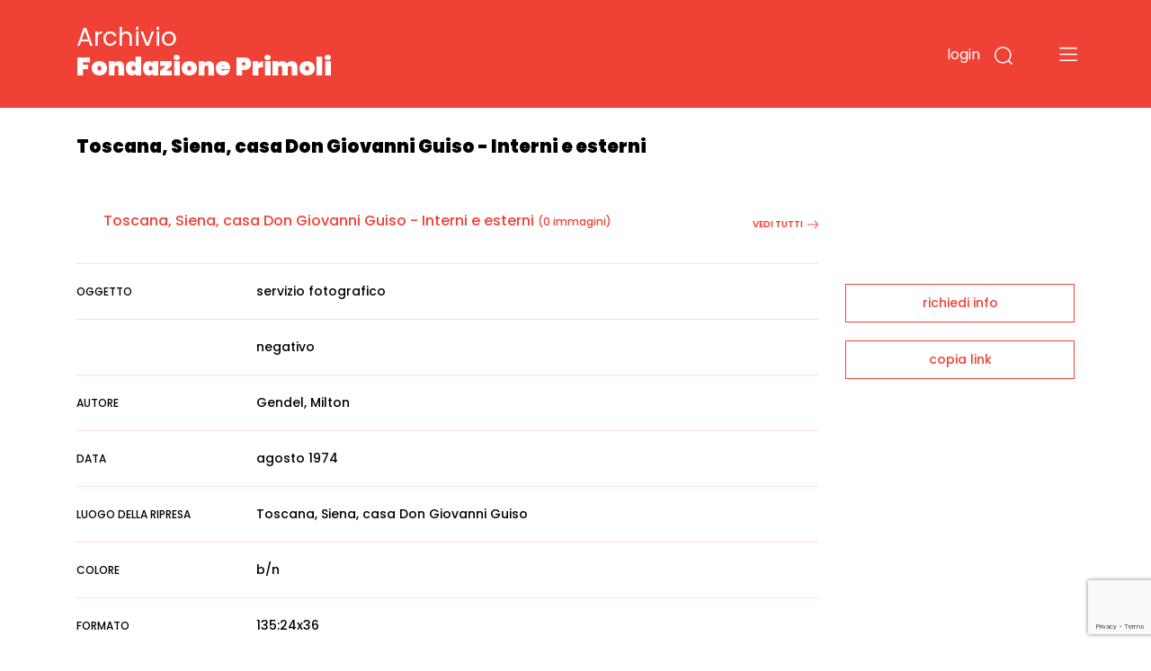

--- FILE ---
content_type: text/html; charset=utf-8
request_url: https://www.google.com/recaptcha/api2/anchor?ar=1&k=6LfHPCcpAAAAAL-B5emRlaLWKobFgBWX_-WB5JcF&co=aHR0cHM6Ly9hcmNoaXZpby5mb25kYXppb25lcHJpbW9saS5pdDo0NDM.&hl=en&v=PoyoqOPhxBO7pBk68S4YbpHZ&size=invisible&anchor-ms=20000&execute-ms=30000&cb=510kbl4l61ba
body_size: 48807
content:
<!DOCTYPE HTML><html dir="ltr" lang="en"><head><meta http-equiv="Content-Type" content="text/html; charset=UTF-8">
<meta http-equiv="X-UA-Compatible" content="IE=edge">
<title>reCAPTCHA</title>
<style type="text/css">
/* cyrillic-ext */
@font-face {
  font-family: 'Roboto';
  font-style: normal;
  font-weight: 400;
  font-stretch: 100%;
  src: url(//fonts.gstatic.com/s/roboto/v48/KFO7CnqEu92Fr1ME7kSn66aGLdTylUAMa3GUBHMdazTgWw.woff2) format('woff2');
  unicode-range: U+0460-052F, U+1C80-1C8A, U+20B4, U+2DE0-2DFF, U+A640-A69F, U+FE2E-FE2F;
}
/* cyrillic */
@font-face {
  font-family: 'Roboto';
  font-style: normal;
  font-weight: 400;
  font-stretch: 100%;
  src: url(//fonts.gstatic.com/s/roboto/v48/KFO7CnqEu92Fr1ME7kSn66aGLdTylUAMa3iUBHMdazTgWw.woff2) format('woff2');
  unicode-range: U+0301, U+0400-045F, U+0490-0491, U+04B0-04B1, U+2116;
}
/* greek-ext */
@font-face {
  font-family: 'Roboto';
  font-style: normal;
  font-weight: 400;
  font-stretch: 100%;
  src: url(//fonts.gstatic.com/s/roboto/v48/KFO7CnqEu92Fr1ME7kSn66aGLdTylUAMa3CUBHMdazTgWw.woff2) format('woff2');
  unicode-range: U+1F00-1FFF;
}
/* greek */
@font-face {
  font-family: 'Roboto';
  font-style: normal;
  font-weight: 400;
  font-stretch: 100%;
  src: url(//fonts.gstatic.com/s/roboto/v48/KFO7CnqEu92Fr1ME7kSn66aGLdTylUAMa3-UBHMdazTgWw.woff2) format('woff2');
  unicode-range: U+0370-0377, U+037A-037F, U+0384-038A, U+038C, U+038E-03A1, U+03A3-03FF;
}
/* math */
@font-face {
  font-family: 'Roboto';
  font-style: normal;
  font-weight: 400;
  font-stretch: 100%;
  src: url(//fonts.gstatic.com/s/roboto/v48/KFO7CnqEu92Fr1ME7kSn66aGLdTylUAMawCUBHMdazTgWw.woff2) format('woff2');
  unicode-range: U+0302-0303, U+0305, U+0307-0308, U+0310, U+0312, U+0315, U+031A, U+0326-0327, U+032C, U+032F-0330, U+0332-0333, U+0338, U+033A, U+0346, U+034D, U+0391-03A1, U+03A3-03A9, U+03B1-03C9, U+03D1, U+03D5-03D6, U+03F0-03F1, U+03F4-03F5, U+2016-2017, U+2034-2038, U+203C, U+2040, U+2043, U+2047, U+2050, U+2057, U+205F, U+2070-2071, U+2074-208E, U+2090-209C, U+20D0-20DC, U+20E1, U+20E5-20EF, U+2100-2112, U+2114-2115, U+2117-2121, U+2123-214F, U+2190, U+2192, U+2194-21AE, U+21B0-21E5, U+21F1-21F2, U+21F4-2211, U+2213-2214, U+2216-22FF, U+2308-230B, U+2310, U+2319, U+231C-2321, U+2336-237A, U+237C, U+2395, U+239B-23B7, U+23D0, U+23DC-23E1, U+2474-2475, U+25AF, U+25B3, U+25B7, U+25BD, U+25C1, U+25CA, U+25CC, U+25FB, U+266D-266F, U+27C0-27FF, U+2900-2AFF, U+2B0E-2B11, U+2B30-2B4C, U+2BFE, U+3030, U+FF5B, U+FF5D, U+1D400-1D7FF, U+1EE00-1EEFF;
}
/* symbols */
@font-face {
  font-family: 'Roboto';
  font-style: normal;
  font-weight: 400;
  font-stretch: 100%;
  src: url(//fonts.gstatic.com/s/roboto/v48/KFO7CnqEu92Fr1ME7kSn66aGLdTylUAMaxKUBHMdazTgWw.woff2) format('woff2');
  unicode-range: U+0001-000C, U+000E-001F, U+007F-009F, U+20DD-20E0, U+20E2-20E4, U+2150-218F, U+2190, U+2192, U+2194-2199, U+21AF, U+21E6-21F0, U+21F3, U+2218-2219, U+2299, U+22C4-22C6, U+2300-243F, U+2440-244A, U+2460-24FF, U+25A0-27BF, U+2800-28FF, U+2921-2922, U+2981, U+29BF, U+29EB, U+2B00-2BFF, U+4DC0-4DFF, U+FFF9-FFFB, U+10140-1018E, U+10190-1019C, U+101A0, U+101D0-101FD, U+102E0-102FB, U+10E60-10E7E, U+1D2C0-1D2D3, U+1D2E0-1D37F, U+1F000-1F0FF, U+1F100-1F1AD, U+1F1E6-1F1FF, U+1F30D-1F30F, U+1F315, U+1F31C, U+1F31E, U+1F320-1F32C, U+1F336, U+1F378, U+1F37D, U+1F382, U+1F393-1F39F, U+1F3A7-1F3A8, U+1F3AC-1F3AF, U+1F3C2, U+1F3C4-1F3C6, U+1F3CA-1F3CE, U+1F3D4-1F3E0, U+1F3ED, U+1F3F1-1F3F3, U+1F3F5-1F3F7, U+1F408, U+1F415, U+1F41F, U+1F426, U+1F43F, U+1F441-1F442, U+1F444, U+1F446-1F449, U+1F44C-1F44E, U+1F453, U+1F46A, U+1F47D, U+1F4A3, U+1F4B0, U+1F4B3, U+1F4B9, U+1F4BB, U+1F4BF, U+1F4C8-1F4CB, U+1F4D6, U+1F4DA, U+1F4DF, U+1F4E3-1F4E6, U+1F4EA-1F4ED, U+1F4F7, U+1F4F9-1F4FB, U+1F4FD-1F4FE, U+1F503, U+1F507-1F50B, U+1F50D, U+1F512-1F513, U+1F53E-1F54A, U+1F54F-1F5FA, U+1F610, U+1F650-1F67F, U+1F687, U+1F68D, U+1F691, U+1F694, U+1F698, U+1F6AD, U+1F6B2, U+1F6B9-1F6BA, U+1F6BC, U+1F6C6-1F6CF, U+1F6D3-1F6D7, U+1F6E0-1F6EA, U+1F6F0-1F6F3, U+1F6F7-1F6FC, U+1F700-1F7FF, U+1F800-1F80B, U+1F810-1F847, U+1F850-1F859, U+1F860-1F887, U+1F890-1F8AD, U+1F8B0-1F8BB, U+1F8C0-1F8C1, U+1F900-1F90B, U+1F93B, U+1F946, U+1F984, U+1F996, U+1F9E9, U+1FA00-1FA6F, U+1FA70-1FA7C, U+1FA80-1FA89, U+1FA8F-1FAC6, U+1FACE-1FADC, U+1FADF-1FAE9, U+1FAF0-1FAF8, U+1FB00-1FBFF;
}
/* vietnamese */
@font-face {
  font-family: 'Roboto';
  font-style: normal;
  font-weight: 400;
  font-stretch: 100%;
  src: url(//fonts.gstatic.com/s/roboto/v48/KFO7CnqEu92Fr1ME7kSn66aGLdTylUAMa3OUBHMdazTgWw.woff2) format('woff2');
  unicode-range: U+0102-0103, U+0110-0111, U+0128-0129, U+0168-0169, U+01A0-01A1, U+01AF-01B0, U+0300-0301, U+0303-0304, U+0308-0309, U+0323, U+0329, U+1EA0-1EF9, U+20AB;
}
/* latin-ext */
@font-face {
  font-family: 'Roboto';
  font-style: normal;
  font-weight: 400;
  font-stretch: 100%;
  src: url(//fonts.gstatic.com/s/roboto/v48/KFO7CnqEu92Fr1ME7kSn66aGLdTylUAMa3KUBHMdazTgWw.woff2) format('woff2');
  unicode-range: U+0100-02BA, U+02BD-02C5, U+02C7-02CC, U+02CE-02D7, U+02DD-02FF, U+0304, U+0308, U+0329, U+1D00-1DBF, U+1E00-1E9F, U+1EF2-1EFF, U+2020, U+20A0-20AB, U+20AD-20C0, U+2113, U+2C60-2C7F, U+A720-A7FF;
}
/* latin */
@font-face {
  font-family: 'Roboto';
  font-style: normal;
  font-weight: 400;
  font-stretch: 100%;
  src: url(//fonts.gstatic.com/s/roboto/v48/KFO7CnqEu92Fr1ME7kSn66aGLdTylUAMa3yUBHMdazQ.woff2) format('woff2');
  unicode-range: U+0000-00FF, U+0131, U+0152-0153, U+02BB-02BC, U+02C6, U+02DA, U+02DC, U+0304, U+0308, U+0329, U+2000-206F, U+20AC, U+2122, U+2191, U+2193, U+2212, U+2215, U+FEFF, U+FFFD;
}
/* cyrillic-ext */
@font-face {
  font-family: 'Roboto';
  font-style: normal;
  font-weight: 500;
  font-stretch: 100%;
  src: url(//fonts.gstatic.com/s/roboto/v48/KFO7CnqEu92Fr1ME7kSn66aGLdTylUAMa3GUBHMdazTgWw.woff2) format('woff2');
  unicode-range: U+0460-052F, U+1C80-1C8A, U+20B4, U+2DE0-2DFF, U+A640-A69F, U+FE2E-FE2F;
}
/* cyrillic */
@font-face {
  font-family: 'Roboto';
  font-style: normal;
  font-weight: 500;
  font-stretch: 100%;
  src: url(//fonts.gstatic.com/s/roboto/v48/KFO7CnqEu92Fr1ME7kSn66aGLdTylUAMa3iUBHMdazTgWw.woff2) format('woff2');
  unicode-range: U+0301, U+0400-045F, U+0490-0491, U+04B0-04B1, U+2116;
}
/* greek-ext */
@font-face {
  font-family: 'Roboto';
  font-style: normal;
  font-weight: 500;
  font-stretch: 100%;
  src: url(//fonts.gstatic.com/s/roboto/v48/KFO7CnqEu92Fr1ME7kSn66aGLdTylUAMa3CUBHMdazTgWw.woff2) format('woff2');
  unicode-range: U+1F00-1FFF;
}
/* greek */
@font-face {
  font-family: 'Roboto';
  font-style: normal;
  font-weight: 500;
  font-stretch: 100%;
  src: url(//fonts.gstatic.com/s/roboto/v48/KFO7CnqEu92Fr1ME7kSn66aGLdTylUAMa3-UBHMdazTgWw.woff2) format('woff2');
  unicode-range: U+0370-0377, U+037A-037F, U+0384-038A, U+038C, U+038E-03A1, U+03A3-03FF;
}
/* math */
@font-face {
  font-family: 'Roboto';
  font-style: normal;
  font-weight: 500;
  font-stretch: 100%;
  src: url(//fonts.gstatic.com/s/roboto/v48/KFO7CnqEu92Fr1ME7kSn66aGLdTylUAMawCUBHMdazTgWw.woff2) format('woff2');
  unicode-range: U+0302-0303, U+0305, U+0307-0308, U+0310, U+0312, U+0315, U+031A, U+0326-0327, U+032C, U+032F-0330, U+0332-0333, U+0338, U+033A, U+0346, U+034D, U+0391-03A1, U+03A3-03A9, U+03B1-03C9, U+03D1, U+03D5-03D6, U+03F0-03F1, U+03F4-03F5, U+2016-2017, U+2034-2038, U+203C, U+2040, U+2043, U+2047, U+2050, U+2057, U+205F, U+2070-2071, U+2074-208E, U+2090-209C, U+20D0-20DC, U+20E1, U+20E5-20EF, U+2100-2112, U+2114-2115, U+2117-2121, U+2123-214F, U+2190, U+2192, U+2194-21AE, U+21B0-21E5, U+21F1-21F2, U+21F4-2211, U+2213-2214, U+2216-22FF, U+2308-230B, U+2310, U+2319, U+231C-2321, U+2336-237A, U+237C, U+2395, U+239B-23B7, U+23D0, U+23DC-23E1, U+2474-2475, U+25AF, U+25B3, U+25B7, U+25BD, U+25C1, U+25CA, U+25CC, U+25FB, U+266D-266F, U+27C0-27FF, U+2900-2AFF, U+2B0E-2B11, U+2B30-2B4C, U+2BFE, U+3030, U+FF5B, U+FF5D, U+1D400-1D7FF, U+1EE00-1EEFF;
}
/* symbols */
@font-face {
  font-family: 'Roboto';
  font-style: normal;
  font-weight: 500;
  font-stretch: 100%;
  src: url(//fonts.gstatic.com/s/roboto/v48/KFO7CnqEu92Fr1ME7kSn66aGLdTylUAMaxKUBHMdazTgWw.woff2) format('woff2');
  unicode-range: U+0001-000C, U+000E-001F, U+007F-009F, U+20DD-20E0, U+20E2-20E4, U+2150-218F, U+2190, U+2192, U+2194-2199, U+21AF, U+21E6-21F0, U+21F3, U+2218-2219, U+2299, U+22C4-22C6, U+2300-243F, U+2440-244A, U+2460-24FF, U+25A0-27BF, U+2800-28FF, U+2921-2922, U+2981, U+29BF, U+29EB, U+2B00-2BFF, U+4DC0-4DFF, U+FFF9-FFFB, U+10140-1018E, U+10190-1019C, U+101A0, U+101D0-101FD, U+102E0-102FB, U+10E60-10E7E, U+1D2C0-1D2D3, U+1D2E0-1D37F, U+1F000-1F0FF, U+1F100-1F1AD, U+1F1E6-1F1FF, U+1F30D-1F30F, U+1F315, U+1F31C, U+1F31E, U+1F320-1F32C, U+1F336, U+1F378, U+1F37D, U+1F382, U+1F393-1F39F, U+1F3A7-1F3A8, U+1F3AC-1F3AF, U+1F3C2, U+1F3C4-1F3C6, U+1F3CA-1F3CE, U+1F3D4-1F3E0, U+1F3ED, U+1F3F1-1F3F3, U+1F3F5-1F3F7, U+1F408, U+1F415, U+1F41F, U+1F426, U+1F43F, U+1F441-1F442, U+1F444, U+1F446-1F449, U+1F44C-1F44E, U+1F453, U+1F46A, U+1F47D, U+1F4A3, U+1F4B0, U+1F4B3, U+1F4B9, U+1F4BB, U+1F4BF, U+1F4C8-1F4CB, U+1F4D6, U+1F4DA, U+1F4DF, U+1F4E3-1F4E6, U+1F4EA-1F4ED, U+1F4F7, U+1F4F9-1F4FB, U+1F4FD-1F4FE, U+1F503, U+1F507-1F50B, U+1F50D, U+1F512-1F513, U+1F53E-1F54A, U+1F54F-1F5FA, U+1F610, U+1F650-1F67F, U+1F687, U+1F68D, U+1F691, U+1F694, U+1F698, U+1F6AD, U+1F6B2, U+1F6B9-1F6BA, U+1F6BC, U+1F6C6-1F6CF, U+1F6D3-1F6D7, U+1F6E0-1F6EA, U+1F6F0-1F6F3, U+1F6F7-1F6FC, U+1F700-1F7FF, U+1F800-1F80B, U+1F810-1F847, U+1F850-1F859, U+1F860-1F887, U+1F890-1F8AD, U+1F8B0-1F8BB, U+1F8C0-1F8C1, U+1F900-1F90B, U+1F93B, U+1F946, U+1F984, U+1F996, U+1F9E9, U+1FA00-1FA6F, U+1FA70-1FA7C, U+1FA80-1FA89, U+1FA8F-1FAC6, U+1FACE-1FADC, U+1FADF-1FAE9, U+1FAF0-1FAF8, U+1FB00-1FBFF;
}
/* vietnamese */
@font-face {
  font-family: 'Roboto';
  font-style: normal;
  font-weight: 500;
  font-stretch: 100%;
  src: url(//fonts.gstatic.com/s/roboto/v48/KFO7CnqEu92Fr1ME7kSn66aGLdTylUAMa3OUBHMdazTgWw.woff2) format('woff2');
  unicode-range: U+0102-0103, U+0110-0111, U+0128-0129, U+0168-0169, U+01A0-01A1, U+01AF-01B0, U+0300-0301, U+0303-0304, U+0308-0309, U+0323, U+0329, U+1EA0-1EF9, U+20AB;
}
/* latin-ext */
@font-face {
  font-family: 'Roboto';
  font-style: normal;
  font-weight: 500;
  font-stretch: 100%;
  src: url(//fonts.gstatic.com/s/roboto/v48/KFO7CnqEu92Fr1ME7kSn66aGLdTylUAMa3KUBHMdazTgWw.woff2) format('woff2');
  unicode-range: U+0100-02BA, U+02BD-02C5, U+02C7-02CC, U+02CE-02D7, U+02DD-02FF, U+0304, U+0308, U+0329, U+1D00-1DBF, U+1E00-1E9F, U+1EF2-1EFF, U+2020, U+20A0-20AB, U+20AD-20C0, U+2113, U+2C60-2C7F, U+A720-A7FF;
}
/* latin */
@font-face {
  font-family: 'Roboto';
  font-style: normal;
  font-weight: 500;
  font-stretch: 100%;
  src: url(//fonts.gstatic.com/s/roboto/v48/KFO7CnqEu92Fr1ME7kSn66aGLdTylUAMa3yUBHMdazQ.woff2) format('woff2');
  unicode-range: U+0000-00FF, U+0131, U+0152-0153, U+02BB-02BC, U+02C6, U+02DA, U+02DC, U+0304, U+0308, U+0329, U+2000-206F, U+20AC, U+2122, U+2191, U+2193, U+2212, U+2215, U+FEFF, U+FFFD;
}
/* cyrillic-ext */
@font-face {
  font-family: 'Roboto';
  font-style: normal;
  font-weight: 900;
  font-stretch: 100%;
  src: url(//fonts.gstatic.com/s/roboto/v48/KFO7CnqEu92Fr1ME7kSn66aGLdTylUAMa3GUBHMdazTgWw.woff2) format('woff2');
  unicode-range: U+0460-052F, U+1C80-1C8A, U+20B4, U+2DE0-2DFF, U+A640-A69F, U+FE2E-FE2F;
}
/* cyrillic */
@font-face {
  font-family: 'Roboto';
  font-style: normal;
  font-weight: 900;
  font-stretch: 100%;
  src: url(//fonts.gstatic.com/s/roboto/v48/KFO7CnqEu92Fr1ME7kSn66aGLdTylUAMa3iUBHMdazTgWw.woff2) format('woff2');
  unicode-range: U+0301, U+0400-045F, U+0490-0491, U+04B0-04B1, U+2116;
}
/* greek-ext */
@font-face {
  font-family: 'Roboto';
  font-style: normal;
  font-weight: 900;
  font-stretch: 100%;
  src: url(//fonts.gstatic.com/s/roboto/v48/KFO7CnqEu92Fr1ME7kSn66aGLdTylUAMa3CUBHMdazTgWw.woff2) format('woff2');
  unicode-range: U+1F00-1FFF;
}
/* greek */
@font-face {
  font-family: 'Roboto';
  font-style: normal;
  font-weight: 900;
  font-stretch: 100%;
  src: url(//fonts.gstatic.com/s/roboto/v48/KFO7CnqEu92Fr1ME7kSn66aGLdTylUAMa3-UBHMdazTgWw.woff2) format('woff2');
  unicode-range: U+0370-0377, U+037A-037F, U+0384-038A, U+038C, U+038E-03A1, U+03A3-03FF;
}
/* math */
@font-face {
  font-family: 'Roboto';
  font-style: normal;
  font-weight: 900;
  font-stretch: 100%;
  src: url(//fonts.gstatic.com/s/roboto/v48/KFO7CnqEu92Fr1ME7kSn66aGLdTylUAMawCUBHMdazTgWw.woff2) format('woff2');
  unicode-range: U+0302-0303, U+0305, U+0307-0308, U+0310, U+0312, U+0315, U+031A, U+0326-0327, U+032C, U+032F-0330, U+0332-0333, U+0338, U+033A, U+0346, U+034D, U+0391-03A1, U+03A3-03A9, U+03B1-03C9, U+03D1, U+03D5-03D6, U+03F0-03F1, U+03F4-03F5, U+2016-2017, U+2034-2038, U+203C, U+2040, U+2043, U+2047, U+2050, U+2057, U+205F, U+2070-2071, U+2074-208E, U+2090-209C, U+20D0-20DC, U+20E1, U+20E5-20EF, U+2100-2112, U+2114-2115, U+2117-2121, U+2123-214F, U+2190, U+2192, U+2194-21AE, U+21B0-21E5, U+21F1-21F2, U+21F4-2211, U+2213-2214, U+2216-22FF, U+2308-230B, U+2310, U+2319, U+231C-2321, U+2336-237A, U+237C, U+2395, U+239B-23B7, U+23D0, U+23DC-23E1, U+2474-2475, U+25AF, U+25B3, U+25B7, U+25BD, U+25C1, U+25CA, U+25CC, U+25FB, U+266D-266F, U+27C0-27FF, U+2900-2AFF, U+2B0E-2B11, U+2B30-2B4C, U+2BFE, U+3030, U+FF5B, U+FF5D, U+1D400-1D7FF, U+1EE00-1EEFF;
}
/* symbols */
@font-face {
  font-family: 'Roboto';
  font-style: normal;
  font-weight: 900;
  font-stretch: 100%;
  src: url(//fonts.gstatic.com/s/roboto/v48/KFO7CnqEu92Fr1ME7kSn66aGLdTylUAMaxKUBHMdazTgWw.woff2) format('woff2');
  unicode-range: U+0001-000C, U+000E-001F, U+007F-009F, U+20DD-20E0, U+20E2-20E4, U+2150-218F, U+2190, U+2192, U+2194-2199, U+21AF, U+21E6-21F0, U+21F3, U+2218-2219, U+2299, U+22C4-22C6, U+2300-243F, U+2440-244A, U+2460-24FF, U+25A0-27BF, U+2800-28FF, U+2921-2922, U+2981, U+29BF, U+29EB, U+2B00-2BFF, U+4DC0-4DFF, U+FFF9-FFFB, U+10140-1018E, U+10190-1019C, U+101A0, U+101D0-101FD, U+102E0-102FB, U+10E60-10E7E, U+1D2C0-1D2D3, U+1D2E0-1D37F, U+1F000-1F0FF, U+1F100-1F1AD, U+1F1E6-1F1FF, U+1F30D-1F30F, U+1F315, U+1F31C, U+1F31E, U+1F320-1F32C, U+1F336, U+1F378, U+1F37D, U+1F382, U+1F393-1F39F, U+1F3A7-1F3A8, U+1F3AC-1F3AF, U+1F3C2, U+1F3C4-1F3C6, U+1F3CA-1F3CE, U+1F3D4-1F3E0, U+1F3ED, U+1F3F1-1F3F3, U+1F3F5-1F3F7, U+1F408, U+1F415, U+1F41F, U+1F426, U+1F43F, U+1F441-1F442, U+1F444, U+1F446-1F449, U+1F44C-1F44E, U+1F453, U+1F46A, U+1F47D, U+1F4A3, U+1F4B0, U+1F4B3, U+1F4B9, U+1F4BB, U+1F4BF, U+1F4C8-1F4CB, U+1F4D6, U+1F4DA, U+1F4DF, U+1F4E3-1F4E6, U+1F4EA-1F4ED, U+1F4F7, U+1F4F9-1F4FB, U+1F4FD-1F4FE, U+1F503, U+1F507-1F50B, U+1F50D, U+1F512-1F513, U+1F53E-1F54A, U+1F54F-1F5FA, U+1F610, U+1F650-1F67F, U+1F687, U+1F68D, U+1F691, U+1F694, U+1F698, U+1F6AD, U+1F6B2, U+1F6B9-1F6BA, U+1F6BC, U+1F6C6-1F6CF, U+1F6D3-1F6D7, U+1F6E0-1F6EA, U+1F6F0-1F6F3, U+1F6F7-1F6FC, U+1F700-1F7FF, U+1F800-1F80B, U+1F810-1F847, U+1F850-1F859, U+1F860-1F887, U+1F890-1F8AD, U+1F8B0-1F8BB, U+1F8C0-1F8C1, U+1F900-1F90B, U+1F93B, U+1F946, U+1F984, U+1F996, U+1F9E9, U+1FA00-1FA6F, U+1FA70-1FA7C, U+1FA80-1FA89, U+1FA8F-1FAC6, U+1FACE-1FADC, U+1FADF-1FAE9, U+1FAF0-1FAF8, U+1FB00-1FBFF;
}
/* vietnamese */
@font-face {
  font-family: 'Roboto';
  font-style: normal;
  font-weight: 900;
  font-stretch: 100%;
  src: url(//fonts.gstatic.com/s/roboto/v48/KFO7CnqEu92Fr1ME7kSn66aGLdTylUAMa3OUBHMdazTgWw.woff2) format('woff2');
  unicode-range: U+0102-0103, U+0110-0111, U+0128-0129, U+0168-0169, U+01A0-01A1, U+01AF-01B0, U+0300-0301, U+0303-0304, U+0308-0309, U+0323, U+0329, U+1EA0-1EF9, U+20AB;
}
/* latin-ext */
@font-face {
  font-family: 'Roboto';
  font-style: normal;
  font-weight: 900;
  font-stretch: 100%;
  src: url(//fonts.gstatic.com/s/roboto/v48/KFO7CnqEu92Fr1ME7kSn66aGLdTylUAMa3KUBHMdazTgWw.woff2) format('woff2');
  unicode-range: U+0100-02BA, U+02BD-02C5, U+02C7-02CC, U+02CE-02D7, U+02DD-02FF, U+0304, U+0308, U+0329, U+1D00-1DBF, U+1E00-1E9F, U+1EF2-1EFF, U+2020, U+20A0-20AB, U+20AD-20C0, U+2113, U+2C60-2C7F, U+A720-A7FF;
}
/* latin */
@font-face {
  font-family: 'Roboto';
  font-style: normal;
  font-weight: 900;
  font-stretch: 100%;
  src: url(//fonts.gstatic.com/s/roboto/v48/KFO7CnqEu92Fr1ME7kSn66aGLdTylUAMa3yUBHMdazQ.woff2) format('woff2');
  unicode-range: U+0000-00FF, U+0131, U+0152-0153, U+02BB-02BC, U+02C6, U+02DA, U+02DC, U+0304, U+0308, U+0329, U+2000-206F, U+20AC, U+2122, U+2191, U+2193, U+2212, U+2215, U+FEFF, U+FFFD;
}

</style>
<link rel="stylesheet" type="text/css" href="https://www.gstatic.com/recaptcha/releases/PoyoqOPhxBO7pBk68S4YbpHZ/styles__ltr.css">
<script nonce="UMZa_Khp6PnFgHXSPeFPkQ" type="text/javascript">window['__recaptcha_api'] = 'https://www.google.com/recaptcha/api2/';</script>
<script type="text/javascript" src="https://www.gstatic.com/recaptcha/releases/PoyoqOPhxBO7pBk68S4YbpHZ/recaptcha__en.js" nonce="UMZa_Khp6PnFgHXSPeFPkQ">
      
    </script></head>
<body><div id="rc-anchor-alert" class="rc-anchor-alert"></div>
<input type="hidden" id="recaptcha-token" value="[base64]">
<script type="text/javascript" nonce="UMZa_Khp6PnFgHXSPeFPkQ">
      recaptcha.anchor.Main.init("[\x22ainput\x22,[\x22bgdata\x22,\x22\x22,\[base64]/[base64]/bmV3IFpbdF0obVswXSk6Sz09Mj9uZXcgWlt0XShtWzBdLG1bMV0pOks9PTM/bmV3IFpbdF0obVswXSxtWzFdLG1bMl0pOks9PTQ/[base64]/[base64]/[base64]/[base64]/[base64]/[base64]/[base64]/[base64]/[base64]/[base64]/[base64]/[base64]/[base64]/[base64]\\u003d\\u003d\x22,\[base64]\\u003d\\u003d\x22,\x22LAfDs3kkGcKJYsOQwpzDu0pnCsO4wrVgGBzCscOhwojDg8O+Mk9zworClnvDphMNw5g0w5t4wp3Cgh0Mw7oewqJ0w4DCnsKEwpxDCwJPBG0iJmrCp2jClcOgwrBrw5VxFcOIwqhhWDBlw7Uaw5zDksKowoRmPFbDv8K+MMO/c8Ksw4TCrMOpFWbDuz0lCsKbfsOJwofCtGcgHSY6E8OIWcK9C8KMwpV2wqPCrsK1MSzCp8KZwptBwpovw6rChGQWw6sRRi8sw5LCvHk3L0A/w6HDk28He0fDn8OCVxbDu8OewpAYw5lLYMO1XwdZbsO3DUdzw6BCwqQiw5vDm8O0wpIiNztWwo1EK8OGwpLCpn1uZyBQw6Q3GWrCuMKtwr9awqQnwo/[base64]/asKwwo/ChlfCr8OmR8KewrFKazvDo8OIw55xw5EUw57CnMOLQ8K6RDVfSMKJw7fCtMOMwqgCesOkw5/Ci8KnYXRZZcKDw6EFwrAHacO7w5oIw48qUcOpw4MdwoNpHcObwq89w43DrCDDlHLCpsKnw6cjwqTDnxvDvkp+bcKOw69gwr/CrsKqw5bCsknDk8KBw6t7WhnCpcOtw6TCj2LDvcOkwqPDiiXCkMK5cMOWZ2IWI0PDnxDCscKFe8KJEMKAbkV7UShaw4QAw7XCkcKwL8OnAMKQw7hxYTJrwoVTBSHDhjFJdFTCoBHClMKpwqXDkcOlw5VZKlbDncK1w5XDs2kywqcmAsKNw6nDiBfCsiFQN8Otw6g/MlUAGcO4JcKLHj7DpCfCmhYCw5LCnHBzw7HDiQ5Qw6HDlBoGRQY5KXzCksKUPwFpfsKCVBQOwrp8MSIrbE1xNlEmw6fDosKnwprDpU7DrxpjwoYRw4jCq2bCv8Obw6oTAjAcHsODw5vDjHFRw4PCu8K1WE/[base64]/[base64]/A8OxwpFSw7LDs8OMwpPCjsOSHsO6w6XDulUkwoZ1w75sJMKxasKgwqIcZsO2wq4FwrkkQMOpw7gCIxDDjMObw497w6oKdMKOF8OIwpjCv8OwfDljWTDCsSfCiQrDqMOsCcOTwq3DrsOpLDo3Kw/CvS8gMhV9H8K1w5MYwpobejxAfMKRwqwQYcORwqkmXsOuw5YNw6bCjg7CpVlpNcOmwrXCi8KIw7jDkcKzw4vDhMKiw7LCucKGw4YVw4BHH8OOPcKiw5Qcw6/[base64]/Cr8KBTDFcTUdCICU5wr/DrMOswpYYwqrChkzDvsO7CcKkK1TCjMKDecKUwrrCgRPCtsONTsKWSUfChRzDtsOvEBTDhz7Dn8KfdsKVD1oufH5iJWvCqMK9w4xqwol4OSlDw4DCnMKYw6LDrMKywpnCqhUmd8O1M17Dhw9Ew4fCl8KfTMOEw6TDgyXDp8K0wod2N8K6wq/DgsOHaQoDQ8Kyw43ChH8+R0pCw4LDrMK7w6kuUxjCncKTw4vDisKYwqXCoDEuw4hKw5vDtSnDmMOnSHBNCU8Vw4lVV8KJw7lMeGzDjcKawq/[base64]/KcOtSlTCogVKwprDjhHCi8Kvw5PDpcKCAmtKwrJwwq0XBcKSKcO8wqPCn0low5XDkht9w7XDiELCi3ktwrwWTcOpZ8KIwpQgHh/DviA5BcK/O0bCqcK/w6xvwrxsw7N5woTDosOTw6/Dh0bDvV9HBMOSYkRLQ27DvHgRwoLCjRTDqcOkRxs7w7EGPV1ww5LCgsOkDlLClFUDfMODCsKlIMKAaMOYwpFWwrfCgHoIIkPDgXrDulPChWVFDMKuwoceCMORPRkRwpDDv8KZGFtSesOSJ8KAw5PCjSDCkV4KFGFhwrfCh0jDg0DDqFxXXDdgw6XCh0/Dh8Kew752w4tjc1JYw5BhN01yEMOPw7Mfw6USw6hRwpzDvsOIw6XDgEDCoyvDksKpNx1hYSHCk8O0wobDqUjDtQ4PJiDDscKoTMO+w5w/ZcKuw4vCs8KjKsOuVsOhwpwQw65Tw79Pwo3CvlTCtFAYYMKfw4Jew5ATLXJvwoY6wrHDnMK+wrbDhEJnZcKiw6LCtnRUwrXDs8OudcOST3zDuC3DuQ3Ck8KhbGvDkcO0TsO/w4wbbgwURDLDo8OJZgzDjFkSMTZ4B3bCrlfDkcKEMMOeHsKpe3rDjDbCqR/DjlZbwqwpSMKVGsOvwr7DiE9OSW7Cg8KpNi5dw4Vxwrx5w6YdXAoEwqEpdXvCjC/DqWEOwp/CtcKhwrZYwrvDisO0fDAWSsKEesOYwphpHsOqw5sFElkDwrHCjSQXV8Ooc8KSEMOywqkyU8Kvwo3CpwQqNSsRVMOVXcKWw5kkK1PCp1o+csOBwpjDi1zDngN/[base64]/w5XDl2VGRiTCrMO+E8O0BwcqQMKqMcKaeEIWw6cQGTDCuRDDu0/CqcKYHcOIIsK/w5pAUERvwrV7L8OoeQUqDivCp8OOwrEvD0wKw7oewp/DtAXDhMOGw5/DtEI2ET0Ceiwmw4JNw6oFw5oEGsOxbMOJbsKRQl4AAz7CsH4cdcOqWwstwrLCsS1KwoPDkFTClzfDmsKOwpvClsOPJsOnFcKwKFvDtHDDv8OBw43DjsKwGxrCpMOuYMKFwoXDshXCuMK/CMKbNUhvRhc4L8Ktw7LCtk/ChcOACsK6w6zDmBzDkcO+w4M/wr8HwqcIJMKjAw7DisO8w5HCocOGwqscw44ACyvCtls9ScONw6DDqlPCn8Oka8OcNMOTw7FAwr7DrzvDtgteVsKAHMOcAXUsQ8K6esKlwrkjD8OCeCLDsMKEw5HDmMKVc2vDghATQ8KvNl7DnMOvw5AHw6pBBTEhZcKhPcOxw4nChsOTw6XCscKiw4vCkVTDrsK/w5ZwNRDCsG/[base64]/[base64]/w5A8FEPDvCYkwrstw7DDrMKFw6MaJVd8wopsw6vDtAbCq8K8w68kwrt/wpMGdsOzwq7CsVZ3wp4zID0lw4fDvArCjgl3w6Uww5TCn0TCvRvDnsO3wqpbMMKTwrLClhYPFMODw7sAw5ZvX8Ota8Kdw7pjVjcDwoAYwqcAEBRiwogUw7IRwqV3w6sBDj8sWi1JwpMqW0xoH8KgTkHDtAdMH24ew5FLScOgTFHCoCjDinl2KWHDqsKCw7NQKm/DinfDiSvDpMOfFcObTsOOwrpwKcKZRcKpwqERwqbDllVnwo0yQMO4wpbDnMKBdcOea8OBXDzCnMKPfcO2w4FMw5VyHTw9UcKxw5DCrEzCrz/DmXbDjMKlwrJuwpRYwrjChURRH1hQw5hPSzvCtyM8TAXCmzXDsWlXJQIIInPCnsOhYsOjXMOmw4/CmD7Dm8OdPMOqw79HVcOxRl3CksKIIXlDD8OdEGvDu8O/[base64]/Ch8Kew5AoJMO4LEzClwHDhsO3wr3DgGfCiEnDpcKNw4vDuwXDuyHDlzvDlMK4wprCs8OiC8OJw5cNPsKkTsKhGMO4B8KRw44ww4Ycw4LDh8KSwp5xE8O0w6bDpBlxb8KQw4p6wqIBw6ZIw5hFZcKLLsOVCcOgLxAvNht7YSPDsAXDlsKiC8OEw7FMRgAADMO4wp/DlTLDvHhBA8Knw7TCv8O8w5nDqMKcC8Osw5XDjz3CkcOOwpPDi0shJMOgwopMwpQfwoNJw6stwpQowqZINQJ4HsK3GsK5w4FPPMKhw73DtcKbw7DDqcK3B8KpLxrDpcK5VidDHMO3fz/DtcKCb8OVEChVJMOkAXMnwqrDhQJ7ccOnw4Rxw57DmMKKw7vCk8KSwpjDvSzCg3TDisKsJQQHXQoJwrnCrGPDsmzCgivCi8KRw5YdwoQ5w651XWJWRB/CqVwtwoYkw715w7/DtSrDsS7DnsO2OFFRw5jDkMOYw6PCnCfCjMK9SMOuw6NIwrEsQC9KUsKdw4DDv8KuwqjCq8KwBMOyTg/[base64]/[base64]/w6sBwo8xUsOjG8O5wqXCsxjCqV/Cg8KfZg9CWsKHwqLChsOSwp7DocOyLDIjVV/DiCfDsMKdUHEUI8KoeMOmw7zCnsOQNcKHw5UIYMKZwqRECsOpw7bDsQV0w7fDkcKbCcORw5Q3wqhcw6TCnsOVDcKfwp9iwo7DmcO+MnzDsH9Zw5zCsMO/[base64]/[base64]/[base64]/Csm4RECTDrg/DpsKcw6jDpsOswrzDhTY8w7jDsErChcOMw4gJw6LCjR9WSMKjK8Kqw7vCjMOxNSvCnG5Ww5bClcO7wqpzw67Dp1vDqcKWfwcacQ8hUBsdRMKew7DCjFFeYMOiw5oVD8Kad2vCoMOHwp/CmcOMwrFDQkEkFigQUBZZVcOuw4Z/BCzCo8OkJsO2w4k8eFzDtAjCknjCgMOrwqjDlFhteG8Ywp1FcirCly8jwoMHBcKUwrTCh2zCgMKgw6dJwpbDqsO0csK/SXPCoMOCwo/DvcOWWsO8w5fCv8KFwoARwqYlw6gzw57CjMKLw6QBwpTCqsOZw4zClXxCQcOBUMOFamjDsGcww4vCiD4Nw5PDqSdCwrI0w4DCuyLDimdyCcK5wqhua8OqUMK/EcOWwq5zw7jDrR/[base64]/w63ClWfDkCHDj8KFccOEwoLCoBEbTnnCvzHDq3DCjWgsdzXCh8OKw50Mw7fDg8KNZjfCnT1CE3LDrsOPwofDknPCocO+RDnCkMOpAloSw5NMwonCpcONMULCrMOLDCoFG8KGJAzDkjXDrMOpN03CrC4oIcKywr/CisKYVsOUwoXCmjdKwrNCwpxFMifCgMOAF8KLwqIOJW58bGhaG8OeAGJADyfDlQMKLwJ+w5fCqCfCqsKPw7DDj8OKw5QFITXCjsKEw5wQRRjDscOdRg5nwo8Ccm9LL8OUw5nDtsKOw4ZNw7cjHA/CuEQWNMKvw6NXOsKVw5ImwoJJKsKowpYlNQEawqY9W8K/wpo5worCosOef2DDi8K/GS0bw7lhwr9/VnDCgcOVAADDsRoWSwEOPFFJwqJuGR/CrVfCqsK2BSk0AcKdOsORwqIiYVXDlnnCrWwBw7IuSXTDosOWwpnCvR/DlsOaIsOzw64iSxt+HCjDv2JywrjDosOUKx7DmMKCai9rPcOewqPDk8Kiw7/DmSnCocOGdF7Ch8Ksw7ErwqLCgwrCv8OANMK7w6kWJnE0wqDCty8ZQTHDixw7cgI2w4cJw7HDj8O2wrY5FmxgB2gGw43DmGbDtzk/asKKUyzDpcO3M1bDtBrCs8K9QhskJsOdwofDkRoHw7jCh8ObW8OLw6bChsOlw7xFw6HDoMKtRCrCjURewrvDncOEw4M8QgPDlsOCZsKXw68+AMOSw7nCosO7w7zCscOlPsO5woXCgMKnZAZdYB9Fek0QwrE3bzxyQFEsC8KYGcKbSlLDo8KZDjYYw4/DmwPClMK1BMO7I8OMwo/[base64]/[base64]/[base64]/TBR3a8O0TAsVHcKof04Aw7fCsBQkPBtqPcOhwpc2T33CrMOFNMOZwrrDkB4RZcOlw4U4f8OZKxtawrZnQBfCmMO9R8OqwrzDjH/DvDUDw7x/WMK4wrPCi0F0ccOhwqRDJ8OLwpBYw4bDlMKiNCnCqcKCeEfDoAIyw6w/[base64]/Cn8O9HMKOLxjCoW7Ch8OtFMO5w7FTXsKESsKyw5nCvcKjwqYRZsOswqTDoyDCvsOmwqbDmcOINUo2A1zDlEnDgjsMEcOWPQzDqMOyw64RNVgiwpjCvcKdITTCvV54w6rCjyEcd8K8bsOBw4BQw5VmTQsMwr/CoC/[base64]/CncOiTsOvwpPDgsKpw6oJwoJ/w489My7CkcK1P8KlEsONXXjDhFTDvsOVw6XDh1wNwr1Gw5fDu8OKw7RkwrHClsKpd8KJAsKOEcKFcnPDvxlXwo7DsCFhCCvCncOOZHkZGMOJN8Kgw4F8R2/Dg8KJeMKEXBTCkl3DjcKywoHDp0Bbw6Q5wp94wobDrjXChMOCFQw0woQiwo7DrcKCwpDCo8Ouwp9wwo7DsMOew6/DjcKjw6jDvlvCrCZuHDc5wojCh8OFw6kFY1sVfjnDjD8/[base64]/DsCgJbG4pw5sAwpRMMV1vQMOCwpjCvcKOw7XCmg3DuSkSEcOyI8OxdcOyw43CpsOcbhfDukheOy7CocOVMsO+f1EEd8KvJlbDjMOWAsKAwrnCsMOCD8KGw4TDi0/DoA3CuGrCiMOTw7XDlsKeeUcqGHliPwjDnsOiw5PCtMOOwoTDk8OSZsKZBi9KLW4ywrYBeMKYDgHDrcOCwowvwpjDhwMHwpbDtMK5wpfCp3jDiMO1w4PDh8OLwpB2wpVaCsKJwr/DvMKbB8K8a8KrwrjDocOJNgzDuzrDrkfDo8KUw4laWUx6P8K0wqpqK8K0worDtMO+fQrCosOdcsOlwoTCvsOFR8KoPWwKQinCksOLRsKkfh5yw5DChgUoAsOqMCV5wpLDmsO8em/[base64]/DjHLDisOuC8OWABpawoIlwpTCkEvDok8XGsKQOH3Chl4vwqM1SWjCuDrCjXvCo3vDkcKGw7zCmMK0w5HCn3/DtnPDu8KQwqJeZcOrw4QJw43DqFQQwocJHBTCogfCm8KVwql2PCLCtwPDo8K2d1nDsHoWAk0CwrZbAsKmw7LDvcOsesKCQgpeOFsnwrJRwqXDpsKhdwU3VcKwwrgVw7d8aFMnPWDDr8KRQi4rVAXCncOxw4rDkw/ChMOSeh0aHDbDrsO3BR7CucO7w7DDnVvDnzY2I8KNw65zwpXDvXkqw7HDpXAzP8K4w7Z+w7tew5R8FMKGScKrLMOUSMKEwow/wroQw68PfsOYPMKiKMOzw4LCmcKMw4DDuFp1w4DDtEsUMsOxW8K2dcKJSMOHIBhUUcOkw6LDj8ODwpPCv8K/SSxLVMKsY3tcwoTDvsOywojCksO5WsOaUiQLF1cSLmMYT8KdfcKtwo3DgcK4wronwonDqsKnw7smPsOUS8OhSMO/w65/w4/CpsOswpHDrsOCwpteGWPCigvCqMKERiTCscKZwozCkAjCpVPCtcKcwq9BfcOJbsO3w7zCqwjDt0tFwp3DgsOMVMOrw7XCo8OEw5BjR8Ksw7rDvMKRMMKkwr8NWcKGflzCkcK8w4jDhjEiw73Cs8KWQE7CrCfDn8K7wphIw5QVbcKqw7J7J8OrPTDDm8K4OD/CmFDDqTsTYMOoYG3Dt3LCtmjCk3HCkiXClj8mEMK9QMKUw57CmsKvw4fCnw3DlEfDv0jCvsK4wpozbQDCth7Cig3DtcORR8ONwrYmwo0jAcK/fjcsw5pAVwdcwrXCi8OpWcK9Cw/[base64]/Dg8KCw50laSpKLxR5wpd2w63CiMOuWcKTPi3CkcK6wpfDhsO2B8O6RcKdQMKtYsK7UAvDsCTDvw3DiA7Cj8O7LR7DplPDl8K/w60NwpXDiytawqzDtMOBZcOYeWVyD3Z2w7g4RsKlw7nCkWMCK8OUwq0xw5V/IHrChQBJdV5mBx/CtiNCPj3DmyjDnllAwp7CjWlnw4/CssKXUXBYwrPCusOow7Nkw4FYw5cye8OCwqTCpwzDhUbCo2RjwrDDkHrDucKawp8QwoUMR8K/w6zCncOLwoZ0wpkHw4HCghbCnBV/cDTCn8KWw4zCnsKeLsO+w4rDlEPDqsK0Q8K5HkwBw4rCisOVOnQUbMKcWmkYwqwowqMGwoBIU8O3FEzChcO/w7IsZMKKRg4vw4QKwpnCgR1vW8OcJk/CosK9LQfDgsKKE0RVwrsVwr8FdcK6wqvCvsOXcsKEaA8Iwq/DhsO1w4pQasKkwqp8w7rDsi0kAcOZXgTDtsODSzzDklXCo2HCocKXw6jDusOvFjXDlMOGewkawo4fDDlFw5IGRTjDmx7DthgCNMOLfMKmw57DmVnDmcO8w4jDlnrDvGzDlHbCtsKwwpJIw5wdDmIxf8KNwq/[base64]/w7RQQsKwE14WZUtnwqEWOT3CjRLCnsOgWnfDhcOOw4PDjcKqE2A4wpzCpMKJw4jDrAnCtlo/[base64]/Dnj1eP2XDr0Zhw7/CvcODw55IbixJLcKZwqLCnMOvM8Ovw4x4w7IjecOTw7gsd8K2FRA8K21DwpLCsMOKwo/DqsO9NEI0wqg/ScKYbxTDl1TCtcKLwrMZC3YKwpZuw658EMOnM8Oow60leXp2Xy3DlMOlQ8OOWsKrF8O5wqIbwpIPw4LCtsKHw7E0D3nCk8KNw7c8O3HDi8OBwrTCp8OYw61+w6doWk/DrQzCpyHCksOSw5LCg1MqdsKhw5DDmHhiDjDCnyV0wo5oEsK0W1xWW1PDrGpbw5JDwp/[base64]/[base64]/w6lww6kmw6khd2fCmizClcKowqTDocOwwrvCnhjChMOvw41Iw5F4w4EOeMK6OcOzY8KLbw7Ci8OMwo/DiCvCqcK5wq42w4nCtF7DpsKMwq7DkcO9worCvcOGSsONd8O9WhkzwphRw6l4KQrCj3TCpHrCoMOrw7QLecKhR0VJwoQaDsKUBh5YwpvCjMKAw6fDg8OOw6cBHsO8wpHDqlvDiMOVAcK3KDPCmMKLegDCiMKqw592wqvCkMOpwqwHGz7CscK6FA8lw5/Cjwp/w4TDkxhAcnQ9w7pQwrBBecO6GSvCnFHDh8OJwr/Chylww5DDjcKnw4fCusO+UMOxRG/[base64]/[base64]/wo/DhsOSe0kDw6Yzwpl/[base64]/woPCgiZWIMKxw5VVfMO8OcKDwqbDm3MKw7vCkMOGw5Bdw7lDBsKVwpLClRvCmMKhwpPDmsKNAsKdTArDqjPChjHDpcK0wpjCsMO7woMVwq0ew5jCr33DpMOwwrHCplfDrMK/Lm08woE1wp5lS8K8wqcQZcKSw5PDiDbDmmLDjTcvw55qwpLCvxvDlMKOUsO3w7PCvcKww4ctKwTDigZxwoFUwrUDwp0xw58sPMOyF0bCkcOOw4jDr8O5TDhhwoF/filww43DqF/CplgyHcOmEm7CuW7DlcK7w43DrAg2wpPDvMKzwqs5QcKgwqHDgDfDv1PDjBYlwqrDrGXDuHIJGsOEEMKuw4rCpS3DnDPDosKBwroWw5hsWcOhwocyw50bSMKswro2LsOwe3RDJ8KlB8Ohc10cw70zw6XCq8OGwqY4wpHDoB3CtghyS0/CgGDDg8KQw5NQwr3DjgDCmDsQwrfCm8KlwrbClVYTwpDDhk7CncKncsKNw7TDhsOGw7/[base64]/DiRPCuMKWWcOqEmbDmmAsacOtwqjDsihLwqzDiTbDtMOVDsKYECR+asKyw6RIw4xfasKrf8OwCwDDicK1cnkBwq7CkUxSEsOowqvDmMKXwp/Cs8KIwrBuwoNOwoRowr1ZwpLCtUd2wpF0Kh7ClMOfd8Owwq55w5bDkih4w5N5w4vDikvDi2fCjcKvwoV6G8K4M8KROVXCocKUScKjwqNWw4bCsQh3wrUEd3jDng5aw5whFiNuaG7CssK3wr7Dh8OdIC9awoTCs0w/[base64]/[base64]/DninCggbCvcOkwqXDicO3f1XDojrDp8OiKzRWw5/Cqkt5woYURMKSKcO0ADRGwplfUsKiCnY/wos/w4fDpcKoAcK3fTTDoijCrVvCsHPDocKTwrbCvMO1w7s/EcOFHnJ+ZVEPQyLCkFnDmjzCl1zDjmEEBsOlAcKRwrLCpRrDonLDq8KwRR/[base64]/DrMKhSjlSF2jDusKyRsK2EHEfflTDvcOIMU9ZY2U7wqVKw68fFMO9woVCw7zDqCRjckfClMK8w5UNwpAoAzkww6HDrMK3FsKdWBnCkMOfw5rCpcK/w6bDmsKQwoLCoj3Dm8KWw4IBwrHCicK6On3CqTlgVcKfwojCt8O7wpcaw4xNT8O5w6ZzAcO8YsOGw4TDoisjwrXDqcO7XsK3wqtqBV07w5BLw73CssOow6HCp0vCv8O2KkfDhMOGwrzCr2YJw7UOw650dMOIw60qw6HChQ4/eA95wqPDpB3ChFwOwr4UwobDqMOALsKPwrRQw7BWK8O8w5Nkwr42wp/[base64]/DgErCiMKHwp/DqMKKAsOQw7sIw6LCtsKSIsOdQ8KxKGtVw5haBsOGwrZIw6XChkrCkMKaJcKzwo7CmHrDlDzCp8KdTFxRwqIwWAjCkw3DszDCpsK8DgVhwrfCs0zCr8O7w4XDgMOTAygTMcOpwq/CgwTDjcK2Mmt2w40fwo/DsUbDsBhNIcOLw4DDucOPEETDgcKcbCvDgcOWSzrCgMO5SVvCvTUtdsKVbsOBw5vCqsKvwpnCknXDqsKawp93d8O7woMrwpXDiSbCvRDDq8KpNzDDpBrCqsO7DUzDjsO8wqrCrAFLfcKqIQnClcKVS8O2J8KQw51Gw4Iswo3DlcOiwo/Ct8OKw5kkwq7CssKqwrrDpUrCp3xWDnluQzAFw5FaBsK4wrh0wonDoUIjNSzCkw0Cw5YZwrdDwrfDkBzCjCw6w7zCvThgwozChHnDolF/woFgw4g6wrI7RnrClsKRWsObwobCrMKbwoFSwotDYAgecTN2VnPDvQcSXcOXw7fDkSdxFQrDmgcMYMKhw4LDrMK6YcOKw49ww5QJwpvCrz5iw4RyBTFzXwlNKsO5JMKIwqpawoHDkMKzwrp/UcK/wr5tIsOcwrQlDw4Dwo5gw5PCv8OdJsOfwqzDhcOkw6fCicODY0U3SH/DkiBiasKOw4DDsg/DoirDvjHCmcOLwqcEDyTDpnPDusKNRMOdw4YWw4cBw73DpMOvwpdsUhXCrx9YVhMFwq/DucK0DcOKwq7CnDELwrgIAgnDu8O2QsOXHMKrasOQw6zCmXJMw7fCqMKswqhswrLCplvDhsKUdMK8w4h/wrPCswTCp0ZzZTjCmMKFw7ZjSF3Clk3DicKrVH3DrQI0CTHDlgLDvcONw7obQDYBIMOQw4XCoU1HwrbDjsObw7gewrFYw5cMw7IeZMKAwpPCusOWw7czKi4wDcKOVDvClsK8VMOuw7E0w7FQw6ULFwkiwrTCo8KXw4/Dt0tzw79Cwqghw75wwpLCqFjCvTPDq8KuZhrCmcOQUljCn8KON0HDh8OCP39Zd1w8wqnDtVdEw5d7w7lrw4gIw6FEdXTClE8iKMOuw7/ChcOOZsK0chDDnV82w5p6wpfCpMKrfkZfw4rDg8K8I2rDlMKJw6/Dp23DiMKNw4A+NsKXw5JIcz/Dv8KmwqTDkTPCvzfDj8KYCHzCk8OYbVPDisKGw6YgwrTCgS1Lwp7CtH/DhirDvcKPw6zClDAEwr7CuMK7wofDvy/Ct8K3w5XCmcOPbMKSIhQ4G8OeZX5xKkYlwp0iw5vDsiLDgHfDvsKLSALDozvDjcOPJsKBw4/CmsOVwrFRw4vDqmzDt3oLeTo6w7vDoTbDssOPw6/DrsKgVsO4w5QQGiIRwrkoFxhBBhQKPcOsBE7CpsOISSY6wqIrwovDq8KjW8KfRhjCiWhEw6EjcS3Ckl9EQcOpwqnDiGHDjlhgQcOQcQ5SwqzDvWIkw7sfT8K+woDCvcO1AsO/wpLCgk7DmzBYw7tJwpnDksO7wp9PMMK7w7bDqcKnw48eJsKOSMObAFnCohnCk8KZw7JPesOPd8KRw44nN8Kow6XCin8Mw53DiT3DryUFCAd4wpMNRsK2w7nDvnrDtcKowpLCjRhfNsKZWsOgM1rDoijCtj80GTzChVF6NsOjJiTDn8Ovw4p6F0/[base64]/DhlTDgSNSScKeM0x4wp5UwpPDi8KIw6TDusOhYQxdw57DhAhnwowtRjoFZWfCnkPCn3bCs8KJwpw0w7zDiMOFwqZBHyQJV8Oiw5LCiSjDtX3Ct8OxEcK9wqLDkFDCusK5JcKpw4IxHAcUTMOEw65xMBDDsMO6C8K7w5vDskg4WmTCiBUxwr5qw6vDrlnDmCpEwr/DicKkwpURwqDCtzU7f8O/KFoJwptRJ8KURmHCtsKOairDq306w4p8RsKnecOiw51MK8KGVALCmmR9woNUwrVeTXtuCcKzNcK7wqpMesKfSMOlaHgOwqnDkUDDgsKfwo1VHWYBZw4gw6bDqMOaw6LCtsOTVkzDkW5pc8K6w6opf8OAw4nCj0cow53CmsK9Q3x/w7QTEcOUKsKew5x6bELDq04dasKwKBnChcKhKsKobGLDhF/DmMOvQQ0lw7h3wrTClm3CoDXCkXbCucOmwpHCpMK0CMOCw5ViF8Owwog3wq9uU8ODOgPCtSgAwq7DrsODw63DnEPCrQjClwtpKMOpbMK4MinDg8Otw59uw7wKchzCsAzCmMKGwrfCjsKEworDhMK/wpPChFLDpCYEMTnCvHE1wo3DkcKqPkUGSCxNw6/CnsO8w7cYbsOnRcOZLGErwozDqcOhwo3CkcK+Wj3ChsKzw7Erw7rCowI3DMKFw4R/BhjDq8ONEsOxH1nCrk08YG5idsOeRcKlwqwVC8OUwqTCrgB+w47CjcObw6HDl8KDwrHCqsKoasKyd8OCw4xTd8K6w4NjPcO9w6bCo8KvPsKZwowcfcK/wpt+woPCicKPD8ODFVnDsSMUbsKFw6YiwqF7w5JRw5R4wp7CqwhxScKvPMOjwolFwpXDrsKKNcKSZSbCu8Kcw4rClMKHwqY7bsKrw5bDoTosMMKvwpB3f0RJUcOYwrVqOzxww5MEwr9xwp/DhMKVw5Mtw4Egw5DDngJqUsKdw5XCrcKIw5DDvyjChsKjEUU+w78RacKFw6N/IU7DlW/DpUolwpXDtyXCuXDCiMKDTsO0wodFwqDCq13CuCfDi8KtPzDDisOFccK7w6nDqV1tDnHCgcOLQXnCvHtAwrjDrMOpXGDDnMO0wrsvwqwhHsK2M8KlV2nChW7CqCgNw718OWrDpsK5w5PCmsOxw5DCoMOYw6kHwodKwqPCgMKMwrHCgsONwp8Mwp/[base64]/CrMKrDwTCmsKzwowQw7fDkjlow5gMM8O4I8K1wpbDs8KAJkBnw6zDnggSeD9yeMK8w7JOasKHwoDCiU3DoTRzccOrExjCoMOVwqLDq8Kww7vDnkRHYAUtX3tIGcK6w4ZSQn/CjsK7A8KHaTnCjAnCmjXCicO+w7jChSrDu8KfwpjCpsOjDMOvNsOrOm3Cj2UxT8Kcw5TCjMKKwqTDg8Kjw5l/wqA1w7zDtMK5SsK2wpHCmlPCtMKDJErDo8OXw6FAMCTDv8O4aMO/[base64]/w5bDncKgO1NRw7TCl8KbwrhcEcO9wrTDmGhMwq/[base64]/DkcK2wqtWw6DCs8O0aMKTwpHCj8OuFEjDqsK/w7g6w5QewpVRZkpLwrJpPFkQCsKHcFvDilILF14owovDh8OddMK4eMOsw5tbw6p+w7/CkcKCwp/Cj8KVARTDunrDmQtyJBrDvMOFw6giZjQJwo7CqmcCwprClcK8c8OrwrRFw5dvw6Jywo1bwrnCh1TCon/DpD3Dgl3CiDt3B8ODKcKRXhvDqT/DslYkPcK2wqbChsK8w5ZLaMOrJ8KLwr7CusKSCFTCsMOlw6U0wplew4fDr8OOS0rCmMO7KMO4w5HCv8KuwqUPwrphLAPDpcKwZ33Clw/DvmAPThpaccOkw7XCr0NnLFHDvcKAIMOPNMKUE2UVEG5uFzHCjzfDkMKawpbDnsKiwrlIwqbDgh/Cq1zCpBPCm8KRwpvCrMO+w6I7wosseCNvNQlaw6TDlhzDtgrCqjfCm8KsPyJ7YVV2woMwwqtVDMK7w5ljUFvCj8K8wpbCgcKfYcKGX8KKw6nDi8K9wpvDjW7CnMOSw5PDp8KRBHRpwo/CqMOpwpLDjyt+w7HDlsKVw4bDkhIOw6IUMcKoSSfCg8K5w5wRdMOkJwXDg3BjInt3ZMKCw6NxMCvDr1HChitqPQ5UQyjCm8KzworCjCzDlR0zNiMgw7l/S34Ow7DDgMKHwoMbw75vw7zCicKfw7QFwpgvwoLCk0jCvGHDmsObwrDDnhnDjWLDnsODw4Amwqdpw4IEPsOlw47Dni9RBsOzw6w+LsODPMO1McK8YgssKMKHCcKeb0M6FVJrw5o3w6DDiChkcMKhBB85wrBgZUHCqS/DgMOMwooUwqTCrMKmwonDnVbDhkhmw4AlTcKuw6dlwqTCh8OxF8KSwqbCpDQswqwnOMKwwrIrRE9OwrDDrMKsX8Obw7A5HTrCgcOFNcKzw7zCjcONw41TMMOUwoXCmsKqKcK0cALCucOvwojCpCXDiynCssKkwqjCs8OzRMO/wrLChMOQV3zCtWbDpBrDicOvwrFfwqLDkwwEw7JMwrhwCcKGwrTChA/DuMKsA8KtaR5AE8ONAiHCjcKTFTcxDcKTAMKRw5Bgwr/[base64]/CicO4woElwr8vVT4IwqjDjsO5Hx5zEFDCn8Kiw4Fmw5E6AiYBw7rChcKHwrnDjkHDlsK0woooLMOtf3ZiJQ5Kw4DDpX/[base64]/ChjrDqUXCt8KCGBnDksKJw5TDsREUW8OjwoIGEF49cMK4wp/[base64]/wqYeHk1kEh9qw70LwpAxNydSU8KAwp1IwoIYWj9AG1dCAjfCssOJH0AXwr/CgsKEBcKkFnvDrwnCoxQ3VSTDhcKGQMKxdsOcwovDv2vDpjFQw7zDmSrCh8K/woEmccOww60IwoUWwrrDiMOPwrjDjMKdE8O1PS0pNMKMB1Qbe8KBw5LDvx7CssOtwobCvsOAAjrCmRwYcMO4Fw3CqcOiMsOpc3jCtsOKfMOBQ8Kuwr7DuSMlw741wr3DssOFwpBtSi/DsMOWw4IROxd0w5lEV8OEJgnDl8OBcV4wwpzCjA9OcMOaJ2LDl8OYwpbDi17DqBfCqMOTw4HDvVEVRMKeJEzCqDHDtsKOw511wo/DisOYwrYHM3HDggQjwqAcJ8OYTWhtdcKSwrhybcKowqXDmsOsN13CscKPw4DDpSvDl8KdworDvMKuwqZpwqx8chtow7DCpFZ2VMKAwr7Cn8K9esK7w7HDlsO0wppTa1x/[base64]/XmYEw74RwqTDg8OeIsOlw57Ck8KWwoFrwqDDk8Kgw5zDhMOaLSUVwoBgw6AzJhFNw6NDAcO+PcOWwp9jwpRGwpbCv8KPwr0pdMKUwrzCqcK4D0TCt8KZUzZow7AQJF/[base64]/w5FYwrLDhix8w4nDisOWZ8OZC8KnfsK8wppUGDbChVrDncK/HsOWZlnChHx3IR1Vw48Nw5zDl8K/[base64]/[base64]/wo95TcKbJ8KNGmbDk8Kvwpoew7NcXHPCgXPDv8KKRB9IHyIpd0rCoMKRw5M8w4zDtsOOwrJqOnomD2BLe8K/[base64]/Ch8K1w4tiw5M5w4jDisK3w7nDrsKQScO3VBJ3w6Zwwo8+wrsuw5YEwonDsSPCpxPCt8OUw7MjFF19wqvDtsKBdsOpeX8iwokwFC8uT8OsTxgXRcO7LMOMw6DDi8ONckrCicKpbQNbd15ew6/CpBTDtkfCp3YldcOqeiTCl2hLaMKKMMOKJsOEw6PDtsKdFT8Fw6bDk8OCw6kCA01DdjbDlwpnw6bCicOfXWHCql5BEUrDuFLDncOcHgJmLAzDqVw2w5QMwpzCmMOtwqbDoz7DjcOCCMOew77Dj0cSwo/DsWrDv2gWU1vDlQ5twqE2G8Ozw68Mw7B8wqoBw4YgwrRuPcKtw4Q6w6vDozUROgTCs8KefMOWIsOtw440f8OXJTPDpXk7wrXCnBPDslpFwoM0w75PLEY2JS7DqRjDosOMO8OuXD3DpcK0w4dPLSJaw5/DosKVRhjDoURlw6TDv8OFwo7CrsKJGsKUbUVRfyRhw4wqwphow7FdwqvClT/DtnHDmFVWw6/CiU8+w6l2dncDw7zCl27DgMKaFjtuIU/DrHbCt8KsLEvCnsO9woRPLABfwoMeTcKYSMKjwpZaw4oDUcOMQcOVwo9Dw6zClxTCt8O/[base64]/DgsOhM8Otw704w5zDum7DnQzDklvCvX9EYcOTTjXDuix1wovDh387woNTw7oxLG/DhMKrF8KNe8OcTcOLX8ORdMOWdQZpC8KQf8O/SUFuw7bCuQPCkyrCgTPCk2nDg2c7w7MMYsODVl4JwoLDhiN8BEzCr1gxwrPDh2vDl8Opw5nCpVkGwpHCogdJwpDCocO3w57DicKpMVjDh8KDHgcowpcHwr5Bwp/[base64]/[base64]/CrsOKdcKRX2zDrAfCsMK6FsKHwqlzwpbCqMOTw7DCsUwVMX/DuGkzwoDChcKgbsKJw5TDrBHDpsKlwrrDlcKhFkfCi8OtE0kmw5FtB3nDoMOSw6DDqsOMMFx/w6kiw5fDn0Rfw40qKXXCiiN/w6TDm0vDhRDDtsKvWCzDssOFwobDn8Kfw6swWi8Iw4ooF8OqMMOVBljCo8KEwqrCrcK6A8OLwr95AMOHwoPDusKZw7V1KMK8XMKeDwjCpMOQwpwrwopZwqfDnlzCkcOnw5vCogjDj8KMwoDDv8KZYsO8TlJXw7LCgxs5ccKWw4zDtMKEw6vDs8KiWcKyw5fDh8K/DMK7wovDrMK+w6LDqnAZHXQkw57CoDPCgn9qw4pbMypzwrAadMO3wqErwoPDpsKeJcKqOWhfQ1vCgcORMyd4SMOuwoQUPcO2w6XDrGx/[base64]/DpcOEwpLCmlvCpMKVbcKEacK9wrpPwoR0w6jDtT/DomrCqMKKw4pAXnJHMsKIwobDvUfDkMKrCjjDvmI4wpvCv8OawoAjwrXCtcOLwpjDvBLDmlIUVW3CpQggKcKnQsOfw7E0QsKJbsOLM10pw5nCsMO6fDfCrMKOw68lDCzDisK1w7gkwoATLcKICMKwQVHCuVdDbsOcw6/DoU5kUMOrD8Khw601WsKwwo8LHi85wrU+BUvCtsOCw4N4ZQ3DgUxNIzHDqDMCPMOtwozCowoGw4XDh8KUw4UPDsKXwrjDrMOwMMOxw7jDhDPDkhA4LMKrwpcgw5p/O8K3wrc3bcKVw6HCsHNOFBjCtygZa3h4wrTDpVTDmcKDw5DDlykPB8K7PjDDlWDCiVXDgwfCvSTDlcO/wqvCggAgw5FIOMOiw6rDvG7Cj8Kda8OKw6PCpAElNRHCkMKEwrrCgBcgLw3Cq8OQYsOjwq4vworCucKIBlbDlHnCpUTDuMKpw6PDgwE2fsKXb8KxK8K4w5N2wpTCr03Dk8OHw6N5IMKJfcOeMcK1fMOhw696w6YpwppxacK/wpDCj8KYwo8NwovDusOiw6FowpMYwo4Ww4/Di1Vlw4Aaw4bDmMKZwoDCnBLChUHChlHDhkLDqcOOw5/[base64]/[base64]\\u003d\x22],null,[\x22conf\x22,null,\x226LfHPCcpAAAAAL-B5emRlaLWKobFgBWX_-WB5JcF\x22,0,null,null,null,1,[21,125,63,73,95,87,41,43,42,83,102,105,109,121],[1017145,884],0,null,null,null,null,0,null,0,null,700,1,null,0,\x22CvYBEg8I8ajhFRgAOgZUOU5CNWISDwjmjuIVGAA6BlFCb29IYxIPCPeI5jcYADoGb2lsZURkEg8I8M3jFRgBOgZmSVZJaGISDwjiyqA3GAE6BmdMTkNIYxIPCN6/tzcYADoGZWF6dTZkEg8I2NKBMhgAOgZBcTc3dmYSDgi45ZQyGAE6BVFCT0QwEg8I0tuVNxgAOgZmZmFXQWUSDwiV2JQyGAA6BlBxNjBuZBIPCMXziDcYADoGYVhvaWFjEg8IjcqGMhgBOgZPd040dGYSDgiK/Yg3GAA6BU1mSUk0GhkIAxIVHRTwl+M3Dv++pQYZxJ0JGZzijAIZ\x22,0,1,null,null,1,null,0,0,null,null,null,0],\x22https://archivio.fondazioneprimoli.it:443\x22,null,[3,1,1],null,null,null,1,3600,[\x22https://www.google.com/intl/en/policies/privacy/\x22,\x22https://www.google.com/intl/en/policies/terms/\x22],\x22Y+1/vGQas8+Yk9nYkP8MgufPHadWsSwT353RcqVxXZ4\\u003d\x22,1,0,null,1,1768543392683,0,0,[206],null,[100],\x22RC-JvI26m0g7F1UUQ\x22,null,null,null,null,null,\x220dAFcWeA54LA6B2fESm5003qo_h-ZPA9wAwO4uLfZBt1WBjR6aLu0_P-QEANhzrkHKlivXDssd6_5HpdXFQSs4ysTFBmreKcYyOQ\x22,1768626192771]");
    </script></body></html>